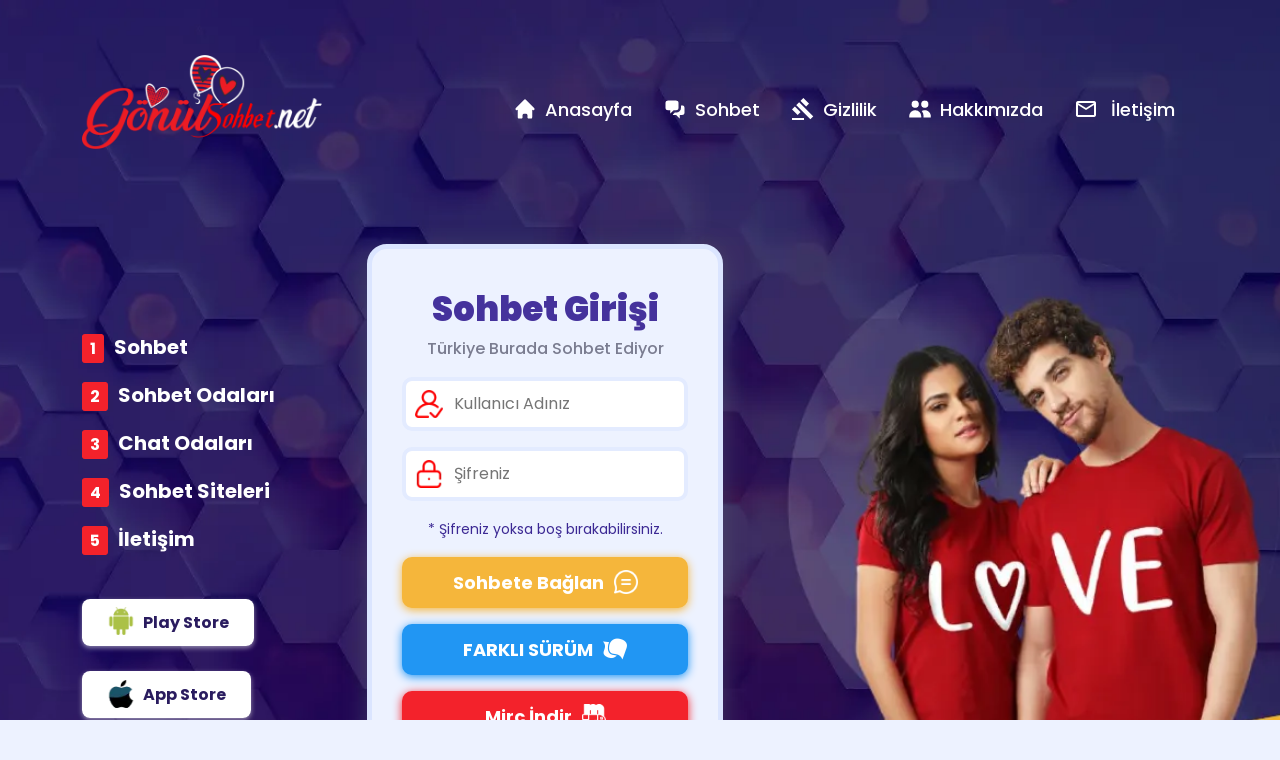

--- FILE ---
content_type: text/html; charset=UTF-8
request_url: https://www.gonulsohbet.net/?ip_check=107-189-31-227
body_size: 14805
content:
<!DOCTYPE html>
<html itemscope="itemscope" itemtype="https://schema.org/WebPage" dir="ltr" lang="tr"
	prefix="og: https://ogp.me/ns#" >
   <head><meta charset="UTF-8"><!-- Optimized with WP Meteor v2.3.10 - https://wordpress.org/plugins/wp-meteor/ --><script >var _wpmeteor={"rdelay":1000,"elementor-animations":true,"elementor-pp":true,"v":"2.3.10"};if(navigator.userAgent.match(/MSIE|Internet Explorer/i)||navigator.userAgent.match(/Trident\/7\..*?rv:11/i)){var href=document.location.href;if(!href.match(/[?&]wpmeteordisable/)){if(href.indexOf("?")==-1){if(href.indexOf("#")==-1){document.location.href=href+"?wpmeteordisable=1"}else{document.location.href=href.replace("#","?wpmeteordisable=1#")}}else{if(href.indexOf("#")==-1){document.location.href=href+"&wpmeteordisable=1"}else{document.location.href=href.replace("#","&wpmeteordisable=1#")}}}}</script><script >!function(t){var e={};function n(r){if(e[r])return e[r].exports;var o=e[r]={i:r,l:!1,exports:{}};return t[r].call(o.exports,o,o.exports,n),o.l=!0,o.exports}n.m=t,n.c=e,n.d=function(t,e,r){n.o(t,e)||Object.defineProperty(t,e,{enumerable:!0,get:r})},n.r=function(t){"undefined"!=typeof Symbol&&Symbol.toStringTag&&Object.defineProperty(t,Symbol.toStringTag,{value:"Module"}),Object.defineProperty(t,"__esModule",{value:!0})},n.t=function(t,e){if(1&e&&(t=n(t)),8&e)return t;if(4&e&&"object"==typeof t&&t&&t.__esModule)return t;var r=Object.create(null);if(n.r(r),Object.defineProperty(r,"default",{enumerable:!0,value:t}),2&e&&"string"!=typeof t)for(var o in t)n.d(r,o,function(e){return t[e]}.bind(null,o));return r},n.n=function(t){var e=t&&t.__esModule?function(){return t.default}:function(){return t};return n.d(e,"a",e),e},n.o=function(t,e){return Object.prototype.hasOwnProperty.call(t,e)},n.p="/",n(n.s=0)}([function(t,e,n){t.exports=n(1)},function(t,e,n){"use strict";n.r(e);var r=new(function(){function t(){this.l=[]}var e=t.prototype;return e.emit=function(t,e){void 0===e&&(e=null),this.l[t]&&this.l[t].forEach((function(t){return t(e)}))},e.on=function(t,e){var n;(n=this.l)[t]||(n[t]=[]),this.l[t].push(e)},e.off=function(t,e){this.l[t]=(this.l[t]||[]).filter((function(t){return t!==e}))},t}()),o=new Date,i=document,a=function(){function t(){this.known=[]}var e=t.prototype;return e.init=function(){var t,e=this,n=!1,o=function(t){if(!n&&t&&t.fn&&!t.__wpmeteor){var r=function(e){return i.addEventListener("DOMContentLoaded",(function(n){e.bind(i)(t,n)})),this};e.known.push([t,t.fn.ready,t.fn.init.prototype.ready]),t.fn.ready=r,t.fn.init.prototype.ready=r,t.__wpmeteor=!0}return t};window.jQuery&&(t=o(window.jQuery)),Object.defineProperty(window,"jQuery",{get:function(){return t},set:function(e){return t=o(e)}}),r.on("l",(function(){return n=!0}))},e.unmock=function(){this.known.forEach((function(t){var e=t[0],n=t[1],r=t[2];e.fn.ready=n,e.fn.init.prototype.ready=r}))},t}(),c={};!function(t,e){try{var n=Object.defineProperty({},e,{get:function(){c[e]=!0}});t.addEventListener(e,null,n),t.removeEventListener(e,null,n)}catch(t){}}(window,"passive");var u=c,f=window,d=document,s=["mouseover","keydown","touchmove","touchend","wheel"],l=["mouseover","mouseout","touchstart","touchmove","touchend","click"],p="data-wpmeteor-",v=function(){function t(){}return t.prototype.init=function(t){var e=!1,n=!1,o=function t(o){e||(e=!0,s.forEach((function(e){return d.body.removeEventListener(e,t,u)})),clearTimeout(n),location.href.match(/wpmeteornopreload/)||r.emit("pre"),r.emit("fi"))},i=function(t){var e=new MouseEvent("click",{view:t.view,bubbles:!0,cancelable:!0});return Object.defineProperty(e,"target",{writable:!1,value:t.target}),e};t<1e4&&r.on("i",(function(){e||(n=setTimeout(o,t))}));var a=[],c=function(t){t.target&&"dispatchEvent"in t.target&&("click"===t.type?(t.preventDefault(),t.stopPropagation(),a.push(i(t))):"touchmove"!==t.type&&a.push(t),t.target.setAttribute(p+t.type,!0))};r.on("l",(function(){var t;for(l.forEach((function(t){return f.removeEventListener(t,c)}));t=a.shift();){var e=t.target;e.getAttribute(p+"touchstart")&&e.getAttribute(p+"touchend")&&!e.getAttribute(p+"click")?(e.getAttribute(p+"touchmove")||(e.removeAttribute(p+"touchmove"),a.push(i(t))),e.removeAttribute(p+"touchstart"),e.removeAttribute(p+"touchend")):e.removeAttribute(p+t.type),e.dispatchEvent(t)}}));d.addEventListener("DOMContentLoaded",(function t(){s.forEach((function(t){return d.body.addEventListener(t,o,u)})),l.forEach((function(t){return f.addEventListener(t,c)})),d.removeEventListener("DOMContentLoaded",t)}))},t}(),m=document,h=m.createElement("span");h.setAttribute("id","elementor-device-mode"),h.setAttribute("class","elementor-screen-only");var y=window,b=document,g=b.documentElement,w=function(t){return t.getAttribute("class")||""},E=function(t,e){return t.setAttribute("class",e)},L=function(){window.addEventListener("load",(function(){var t=(m.body.appendChild(h),getComputedStyle(h,":after").content.replace(/"/g,"")),e=Math.max(g.clientWidth||0,y.innerWidth||0),n=Math.max(g.clientHeight||0,y.innerHeight||0),o=["_animation_"+t,"animation_"+t,"_animation","_animation","animation"];Array.from(b.querySelectorAll(".elementor-invisible")).forEach((function(t){var i=t.getBoundingClientRect();if(i.top+y.scrollY<=n&&i.left+y.scrollX<e)try{var a=JSON.parse(t.getAttribute("data-settings"));if(a.trigger_source)return;for(var c,u=a._animation_delay||a.animation_delay||0,f=0;f<o.length;f++)if(a[o[f]]){o[f],c=a[o[f]];break}if(c){var d=w(t),s="none"===c?d:d+" animated "+c,l=setTimeout((function(){E(t,s.replace(/\belementor\-invisible\b/,"")),o.forEach((function(t){return delete a[t]})),t.setAttribute("data-settings",JSON.stringify(a))}),u);r.on("fi",(function(){clearTimeout(l),E(t,w(t).replace(new RegExp("\b"+c+"\b"),""))}))}}catch(t){console.error(t)}}))}))},S=document,A="querySelectorAll",O="data-in-mega_smartmenus",_="DOMContentLoaded",j="readystatechange",P="message",k=console.error;!function(t,e,n,i,c,u,f,d,s){var l,p,m=t.constructor.name+"::",h=e.constructor.name+"::",y=function(e,n){n=n||t;for(var r=0;r<this.length;r++)e.call(n,this[r],r,this)};"NodeList"in t&&!NodeList.prototype.forEach&&(NodeList.prototype.forEach=y),"HTMLCollection"in t&&!HTMLCollection.prototype.forEach&&(HTMLCollection.prototype.forEach=y),_wpmeteor["elementor-animations"]&&L(),_wpmeteor["elementor-pp"]&&function(){var t=S.createElement("div");t.innerHTML='<span class="sub-arrow --wp-meteor"><i class="fa" aria-hidden="true"></i></span>';var e=t.firstChild;S.addEventListener("DOMContentLoaded",(function(){Array.from(S[A](".pp-advanced-menu ul")).forEach((function(t){if(!t.getAttribute(O)){(t.getAttribute("class")||"").match(/\bmega\-menu\b/)&&t[A]("ul").forEach((function(t){t.setAttribute(O,!0)}));var n=function(t){for(var e=[];t=t.previousElementSibling;)e.push(t);return e}(t),r=n.filter((function(t){return t})).filter((function(t){return"A"===t.tagName})).pop();if(r||(r=n.map((function(t){return Array.from(t[A]("a"))})).filter((function(t){return t})).flat().pop()),r){var o=e.cloneNode(!0);r.appendChild(o),new MutationObserver((function(t){t.forEach((function(t){t.addedNodes.forEach((function(t){if(1===t.nodeType&&"SPAN"===t.tagName)try{r.removeChild(o)}catch(t){}}))}))})).observe(r,{childList:!0})}}}))}))}();var b,g,w=[],E=[],x={},C=!1,T=!1,M=setTimeout;var N=e[n].bind(e),R=e[i].bind(e),H=t[n].bind(t),D=t[i].bind(t);"undefined"!=typeof EventTarget&&(b=EventTarget.prototype.addEventListener,g=EventTarget.prototype.removeEventListener,N=b.bind(e),R=g.bind(e),H=b.bind(t),D=g.bind(t));var z,q=e.createElement.bind(e),B=e.__proto__.__lookupGetter__("readyState").bind(e);Object.defineProperty(e,"readyState",{get:function(){return z||B()},set:function(t){return z=t}});var Q=function(t){return E.filter((function(e,n){var r=e[0],o=(e[1],e[2]);if(!(t.indexOf(r.type)<0)){o||(o=r.target);try{for(var i=o.constructor.name+"::"+r.type,a=0;a<x[i].length;a++){if(x[i][a])if(!W[i+"::"+n+"::"+a])return!0}}catch(t){}}})).length},W={},I=function(t){E.forEach((function(n,r){var o=n[0],i=n[1],a=n[2];if(!(t.indexOf(o.type)<0)){a||(a=o.target);try{var c=a.constructor.name+"::"+o.type;if((x[c]||[]).length)for(var u=0;u<x[c].length;u++){var f=x[c][u];if(f){var d=c+"::"+r+"::"+u;if(!W[d]){W[d]=!0,e.readyState=i;try{f.hasOwnProperty("prototype")&&f.prototype.constructor!==f?f(o):f.bind(a)(o)}catch(t){k(t,f)}}}}}catch(t){k(t)}}}))};N(_,(function(t){E.push([t,e.readyState,e])})),N(j,(function(t){E.push([t,e.readyState,e])})),H(_,(function(n){E.push([n,e.readyState,t])})),H(d,(function(n){E.push([n,e.readyState,t]),G||I([_,j,P,d])}));var J=function(n){E.push([n,e.readyState,t])};H(P,J),r.on("fi",(function(){T=!0,G=!0,e.readyState="loading",M(X)}));H(d,(function t(){C=!0,T&&!G&&(e.readyState="loading",M(X)),D(d,t)})),(new v).init(_wpmeteor.rdelay);var F=new a;F.init();var G=!1,X=function n(){var o=w.shift();if(o)if(o[c]("data-src"))o.hasAttribute("data-async")?(U(o),M(n)):U(o,n);else if("javascript/blocked"==o.type)U(o),M(n);else if(o.hasAttribute("data-wpmeteor-onload")){var i=o[c]("data-wpmeteor-onload");try{new Function(i).call(o)}catch(t){k(t)}M(n)}else M(n);else if(Q([_,j,P]))I([_,j,P]),M(n);else if(T&&C)if(Q([d,P]))I([d,P]),M(n);else{if(t.RocketLazyLoadScripts)try{RocketLazyLoadScripts.run()}catch(t){k(t)}e.readyState="complete",D(P,J),(x[m+"message"]||[]).forEach((function(t){H(P,t)})),F.unmock(),Z=N,$=R,nt=H,rt=D,G=!1,setTimeout((function(){return r.emit("l")}))}else G=!1},Y=function(t){for(var n=e.createElement("SCRIPT"),r=t.attributes,o=r.length-1;o>=0;o--)n.setAttribute(r[o].name,r[o].value);return n.bypass=!0,n.type=t.hasAttribute("data-wpmeteor-module")?"module":"text/javascript",(t.text||"").match(/^\s*class RocketLazyLoadScripts/)?n.text=t.text.replace(/^\s*class RocketLazyLoadScripts/,"window.RocketLazyLoadScripts=class").replace("RocketLazyLoadScripts.run();",""):n.text=t.text,n[f]("data-wpmeteor-after"),n},K=function(t,e){var n=t.parentNode;n&&n.replaceChild(e,t)},U=function(t,e){if(t[c]("data-src")){var r=Y(t),o=b?b.bind(r):r[n].bind(r);if(e){var i=function(){return M(e)};o(d,i),o(s,i)}r.src=t[c]("data-src"),r[f]("data-src"),K(t,r)}else"javascript/blocked"===t.type?K(t,Y(t)):onLoad&&onLoad()},V=function(t,e){var n=(x[t]||[]).indexOf(e);if(n>=0)return x[t][n]=void 0,!0},Z=function(t,e){if(e&&(t===_||t===j)){var n=h+t;return x[n]=x[n]||[],void x[n].push(e)}for(var r=arguments.length,o=new Array(r>2?r-2:0),i=2;i<r;i++)o[i-2]=arguments[i];return N.apply(void 0,[t,e].concat(o))},$=function(t,e){t===_&&V(h+t,e);return R(t,e)};Object.defineProperties(e,((l={})[n]={get:function(){return Z},set:function(){return Z}},l[i]={get:function(){return $},set:function(){return $}},l)),r.on("pre",(function(){return w.forEach((function(t){var n=t[c]("data-src");if(n){var r=q("link");r.rel="pre"+d,r.as="script",r.href=n,r.crossorigin=!0,e.head.appendChild(r)}}))})),N(_,(function(){e.querySelectorAll("script[data-wpmeteor-after]").forEach((function(t){return w.push(t)}));var t=["link"].map((function(t){return t+"[data-wpmeteor-onload]"})).join(",");e.querySelectorAll(t).forEach((function(t){return w.push(t)}))}));var tt=function(t){if(e.currentScript)try{var n=e.currentScript.parentElement,r=e.currentScript.nextSibling,i=document.createElement("div");i.innerHTML=t,Array.from(i.childNodes).forEach((function(t){"SCRIPT"===t.nodeName?n.insertBefore(Y(t),r):n.insertBefore(t,r)}))}catch(t){console.error(t)}else k((new Date-o)/1e3,"document.currentScript not set",t)},et=function(t){return tt(t+"\n")};Object.defineProperties(e,{write:{get:function(){return tt},set:function(t){return tt=t}},writeln:{get:function(){return et},set:function(t){return et=t}}});var nt=function(t,e){if(e&&(t===d||t===_||t===P)){var n=t===_?h+t:m+t;return x[n]=x[n]||[],void x[n].push(e)}for(var r=arguments.length,o=new Array(r>2?r-2:0),i=2;i<r;i++)o[i-2]=arguments[i];return H.apply(void 0,[t,e].concat(o))},rt=function(t,e){t===d&&V(t===_?h+t:m+t,e);return D(t,e)};Object.defineProperties(t,((p={})[n]={get:function(){return nt},set:function(){return nt}},p[i]={get:function(){return rt},set:function(){return rt}},p));var ot=function(t){var e;return{get:function(){return e},set:function(n){return e&&V(t,n),x[t]=x[t]||[],x[t].push(n),e=n}}},it=ot(m+d);Object.defineProperty(t,"onload",it),N(_,(function(){Object.defineProperty(e.body,"onload",it)})),Object.defineProperty(e,"onreadystatechange",ot(h+j)),Object.defineProperty(t,"onmessage",ot(m+P));var at=1,ct=function(){--at||r.emit("i")};H(d,(function t(){M((function(){e.querySelectorAll("img").forEach((function(t){if(!t.complete&&(t.currentSrc||t.src)&&"lazy"==!(t.loading||"").toLowerCase()||(r=t.getBoundingClientRect(),o=window.innerHeight||document.documentElement.clientHeight,i=window.innerWidth||document.documentElement.clientWidth,r.top>=-1*o*1&&r.left>=-1*i*1&&r.bottom<=2*o&&r.right<=2*i)){var e=new Image;e[n](d,ct),e[n](s,ct),e.src=t.currentSrc||t.src,at++}var r,o,i})),ct()})),D(d,t)}));var ut=Object.defineProperty;Object.defineProperty=function(n,r,o){return n===t&&["jQuery","onload"].indexOf(r)>=0||(n===e||n===e.body)&&["readyState","write"].indexOf(r)>=0?n:ut(n,r,o)},Object.defineProperties=function(t,e){for(var n in e)Object.defineProperty(t,n,e[n]);return t}}(window,document,"addEventListener","removeEventListener","getAttribute",0,"removeAttribute","load","error")}]);
</script>
	   <meta name="google-site-verification" content="IIll2wZmzt-CVmtSmCh2jzAKZvm54PyIeHH6kXMGdhk" />
      
      <meta name="viewport" content="width=device-width, initial-scale=1">
	  <meta name="theme-color" content="#f3952c">
      <meta name="msapplication-navbutton-color" content="#f3952c">
      <meta name="apple-mobile-web-app-status-bar-style" content="#f3952c">
      <link rel="icon" href="https://www.gonulsohbet.net/wp-content/themes/kuvars/images/favicon.webp" type="image/gif" sizes="16x16">
      
	  <link rel="profile" href="https://gmpg.org/xfn/11" />
      <link rel="alternate" type="application/rss+xml" title="RSS 2.0" href="https://www.gonulsohbet.net/feed" />
      <link rel="alternate" type="text/xml" title="RSS .92" href="https://www.gonulsohbet.net/feed/rss" />
      <link rel="alternate" type="application/atom+xml" title="Atom 0.3" href="https://www.gonulsohbet.net/feed/atom" />
      <link rel="pingback" href="https://www.gonulsohbet.net/xmlrpc.php" />
      <meta name="author" content="gonulsohbet">
	              <link rel="alternate" type="application/rss+xml" title="107.189.31.227 Comments" href="https://www.gonulsohbet.net/?feed=rss2&amp;p=678" />
                        
		<!-- All in One SEO 4.1.10 -->
		<title>107.189.31.227 - GonulSohbet.Net</title>
		<meta name="robots" content="max-image-preview:large" />
		<link rel="canonical" href="https://www.gonulsohbet.net/?ip_check=107-189-31-227" />
		<meta property="og:locale" content="tr_TR" />
		<meta property="og:site_name" content="GonulSohbet.Net - Gönül Sohbet Odaları Mobil Sohbet" />
		<meta property="og:type" content="article" />
		<meta property="og:title" content="107.189.31.227 - GonulSohbet.Net" />
		<meta property="og:url" content="https://www.gonulsohbet.net/?ip_check=107-189-31-227" />
		<meta property="article:published_time" content="2022-01-27T21:29:41+00:00" />
		<meta property="article:modified_time" content="2022-01-27T21:29:41+00:00" />
		<meta name="twitter:card" content="summary" />
		<meta name="twitter:title" content="107.189.31.227 - GonulSohbet.Net" />
		<script type="application/ld+json" class="aioseo-schema">
			{"@context":"https:\/\/schema.org","@graph":[{"@type":"WebSite","@id":"https:\/\/www.gonulsohbet.net\/#website","url":"https:\/\/www.gonulsohbet.net\/","name":"GonulSohbet.Net","description":"G\u00f6n\u00fcl Sohbet Odalar\u0131 Mobil Sohbet","inLanguage":"tr-TR","publisher":{"@id":"https:\/\/www.gonulsohbet.net\/#organization"}},{"@type":"Organization","@id":"https:\/\/www.gonulsohbet.net\/#organization","name":"GonulSohbet.Net","url":"https:\/\/www.gonulsohbet.net\/","logo":{"@type":"ImageObject","@id":"https:\/\/www.gonulsohbet.net\/#organizationLogo","url":"https:\/\/www.gonulsohbet.net\/wp-content\/uploads\/2021\/07\/logo.png","width":1024,"height":400},"image":{"@id":"https:\/\/www.gonulsohbet.net\/#organizationLogo"}},{"@type":"BreadcrumbList","@id":"https:\/\/www.gonulsohbet.net\/?ip_check=107-189-31-227#breadcrumblist","itemListElement":[{"@type":"ListItem","@id":"https:\/\/www.gonulsohbet.net\/#listItem","position":1,"item":{"@type":"WebPage","@id":"https:\/\/www.gonulsohbet.net\/","name":"Ev","description":"G\u00f6n\u00fcl sohbet odalar\u0131 sizlere Yeni arkada\u015flar edinmek ve ortak ilgi alanlar\u0131n\u0131z olan insanlarla tan\u0131\u015fmak i\u00e7in bir \u00fccretsiz \u00e7evrimi\u00e7i sohbet odalar\u0131 sunuyoruz.","url":"https:\/\/www.gonulsohbet.net\/"}}]},{"@type":"Person","@id":"https:\/\/www.gonulsohbet.net\/author\/admin#author","url":"https:\/\/www.gonulsohbet.net\/author\/admin","name":"Loi","image":{"@type":"ImageObject","@id":"https:\/\/www.gonulsohbet.net\/?ip_check=107-189-31-227#authorImage","url":"https:\/\/secure.gravatar.com\/avatar\/ed81e05c7c3dbf942bad90c14ab86ea7e0e1bbb3aeab0e1b8fa1dae464b0cb1e?s=96&d=mm&r=g","width":96,"height":96,"caption":"Loi"}},{"@type":"WebPage","@id":"https:\/\/www.gonulsohbet.net\/?ip_check=107-189-31-227#webpage","url":"https:\/\/www.gonulsohbet.net\/?ip_check=107-189-31-227","name":"107.189.31.227 - GonulSohbet.Net","inLanguage":"tr-TR","isPartOf":{"@id":"https:\/\/www.gonulsohbet.net\/#website"},"breadcrumb":{"@id":"https:\/\/www.gonulsohbet.net\/?ip_check=107-189-31-227#breadcrumblist"},"author":"https:\/\/www.gonulsohbet.net\/author\/admin#author","creator":"https:\/\/www.gonulsohbet.net\/author\/admin#author","datePublished":"2022-01-27T21:29:41+03:00","dateModified":"2022-01-27T21:29:41+03:00"}]}
		</script>
		<!-- All in One SEO -->

<link rel="alternate" title="oEmbed (JSON)" type="application/json+oembed" href="https://www.gonulsohbet.net/wp-json/oembed/1.0/embed?url=https%3A%2F%2Fwww.gonulsohbet.net%2F%3Fip_check%3D107-189-31-227" />
<link rel="alternate" title="oEmbed (XML)" type="text/xml+oembed" href="https://www.gonulsohbet.net/wp-json/oembed/1.0/embed?url=https%3A%2F%2Fwww.gonulsohbet.net%2F%3Fip_check%3D107-189-31-227&#038;format=xml" />
<style id='wp-img-auto-sizes-contain-inline-css' type='text/css'>
img:is([sizes=auto i],[sizes^="auto," i]){contain-intrinsic-size:3000px 1500px}
/*# sourceURL=wp-img-auto-sizes-contain-inline-css */
</style>
<link rel='stylesheet' id='CMA-css-css' href='https://www.gonulsohbet.net/wp-content/plugins/cm-answers/views/resources/app.css?ver=6.9' type='text/css' media='all' />
<style id='wp-emoji-styles-inline-css' type='text/css'>

	img.wp-smiley, img.emoji {
		display: inline !important;
		border: none !important;
		box-shadow: none !important;
		height: 1em !important;
		width: 1em !important;
		margin: 0 0.07em !important;
		vertical-align: -0.1em !important;
		background: none !important;
		padding: 0 !important;
	}
/*# sourceURL=wp-emoji-styles-inline-css */
</style>
<style id='wp-block-library-inline-css' type='text/css'>
:root{--wp-block-synced-color:#7a00df;--wp-block-synced-color--rgb:122,0,223;--wp-bound-block-color:var(--wp-block-synced-color);--wp-editor-canvas-background:#ddd;--wp-admin-theme-color:#007cba;--wp-admin-theme-color--rgb:0,124,186;--wp-admin-theme-color-darker-10:#006ba1;--wp-admin-theme-color-darker-10--rgb:0,107,160.5;--wp-admin-theme-color-darker-20:#005a87;--wp-admin-theme-color-darker-20--rgb:0,90,135;--wp-admin-border-width-focus:2px}@media (min-resolution:192dpi){:root{--wp-admin-border-width-focus:1.5px}}.wp-element-button{cursor:pointer}:root .has-very-light-gray-background-color{background-color:#eee}:root .has-very-dark-gray-background-color{background-color:#313131}:root .has-very-light-gray-color{color:#eee}:root .has-very-dark-gray-color{color:#313131}:root .has-vivid-green-cyan-to-vivid-cyan-blue-gradient-background{background:linear-gradient(135deg,#00d084,#0693e3)}:root .has-purple-crush-gradient-background{background:linear-gradient(135deg,#34e2e4,#4721fb 50%,#ab1dfe)}:root .has-hazy-dawn-gradient-background{background:linear-gradient(135deg,#faaca8,#dad0ec)}:root .has-subdued-olive-gradient-background{background:linear-gradient(135deg,#fafae1,#67a671)}:root .has-atomic-cream-gradient-background{background:linear-gradient(135deg,#fdd79a,#004a59)}:root .has-nightshade-gradient-background{background:linear-gradient(135deg,#330968,#31cdcf)}:root .has-midnight-gradient-background{background:linear-gradient(135deg,#020381,#2874fc)}:root{--wp--preset--font-size--normal:16px;--wp--preset--font-size--huge:42px}.has-regular-font-size{font-size:1em}.has-larger-font-size{font-size:2.625em}.has-normal-font-size{font-size:var(--wp--preset--font-size--normal)}.has-huge-font-size{font-size:var(--wp--preset--font-size--huge)}.has-text-align-center{text-align:center}.has-text-align-left{text-align:left}.has-text-align-right{text-align:right}.has-fit-text{white-space:nowrap!important}#end-resizable-editor-section{display:none}.aligncenter{clear:both}.items-justified-left{justify-content:flex-start}.items-justified-center{justify-content:center}.items-justified-right{justify-content:flex-end}.items-justified-space-between{justify-content:space-between}.screen-reader-text{border:0;clip-path:inset(50%);height:1px;margin:-1px;overflow:hidden;padding:0;position:absolute;width:1px;word-wrap:normal!important}.screen-reader-text:focus{background-color:#ddd;clip-path:none;color:#444;display:block;font-size:1em;height:auto;left:5px;line-height:normal;padding:15px 23px 14px;text-decoration:none;top:5px;width:auto;z-index:100000}html :where(.has-border-color){border-style:solid}html :where([style*=border-top-color]){border-top-style:solid}html :where([style*=border-right-color]){border-right-style:solid}html :where([style*=border-bottom-color]){border-bottom-style:solid}html :where([style*=border-left-color]){border-left-style:solid}html :where([style*=border-width]){border-style:solid}html :where([style*=border-top-width]){border-top-style:solid}html :where([style*=border-right-width]){border-right-style:solid}html :where([style*=border-bottom-width]){border-bottom-style:solid}html :where([style*=border-left-width]){border-left-style:solid}html :where(img[class*=wp-image-]){height:auto;max-width:100%}:where(figure){margin:0 0 1em}html :where(.is-position-sticky){--wp-admin--admin-bar--position-offset:var(--wp-admin--admin-bar--height,0px)}@media screen and (max-width:600px){html :where(.is-position-sticky){--wp-admin--admin-bar--position-offset:0px}}
/*wp_block_styles_on_demand_placeholder:697666be11ea4*/
/*# sourceURL=wp-block-library-inline-css */
</style>
<style id='classic-theme-styles-inline-css' type='text/css'>
/*! This file is auto-generated */
.wp-block-button__link{color:#fff;background-color:#32373c;border-radius:9999px;box-shadow:none;text-decoration:none;padding:calc(.667em + 2px) calc(1.333em + 2px);font-size:1.125em}.wp-block-file__button{background:#32373c;color:#fff;text-decoration:none}
/*# sourceURL=/wp-includes/css/classic-themes.min.css */
</style>
<link rel="https://api.w.org/" href="https://www.gonulsohbet.net/wp-json/" /><link rel="EditURI" type="application/rsd+xml" title="RSD" href="https://www.gonulsohbet.net/xmlrpc.php?rsd" />
<meta name="generator" content="WordPress 6.9" />
<link rel='shortlink' href='https://www.gonulsohbet.net/?p=678' />
      <link href="https://www.gonulsohbet.net/wp-content/themes/kuvars/css/bootstrap.min.css" rel="stylesheet">
      <link href="https://www.gonulsohbet.net/wp-content/themes/kuvars/style.css" rel="stylesheet">
	  	     </head>
   <body>
      <header class="header" itemscope itemtype="https://schema.org/WPHeader">
         <nav class="navbar navbar-expand-lg navbar-dark top-menu">
            <div class="container">
               <a class="navbar-brand" href="https://www.gonulsohbet.net" title="sohbet"><img src="https://www.gonulsohbet.net/wp-content/uploads/2022/01/logo-1.png" width="240" height="53" class="logo" alt="sohbet" title="sohbet"></a>	
               <button class="navbar-toggler" type="button" data-bs-toggle="collapse" data-bs-target="#top-menu" aria-controls="top-menu" aria-expanded="false" aria-label="Üst Menü">
               <span class="navbar-toggler-icon"></span>
               </button>
               <div class="collapse navbar-collapse menu-top" id="top-menu">
			   <ul id="menu-anamenu" class="navbar-nav ms-auto"><li itemscope="itemscope" itemtype="https://www.schema.org/SiteNavigationElement" class="menu-item menu-item-type-custom menu-item-object-custom menu-item-home menu-item-489 nav-item"><a title="    Anasayfa" href="https://www.gonulsohbet.net/" class="nav-link active" itemprop="url"><span itemprop="name"><svg xmlns="http://www.w3.org/2000/svg" class="menu-icon" viewBox="0 0 20 20" fill="currentColor">   <path d="M10.707 2.293a1 1 0 00-1.414 0l-7 7a1 1 0 001.414 1.414L4 10.414V17a1 1 0 001 1h2a1 1 0 001-1v-2a1 1 0 011-1h2a1 1 0 011 1v2a1 1 0 001 1h2a1 1 0 001-1v-6.586l.293.293a1 1 0 001.414-1.414l-7-7z"></path> </svg>Anasayfa</span></a></li>
<li itemscope="itemscope" itemtype="https://www.schema.org/SiteNavigationElement" class="menu-item menu-item-type-custom menu-item-object-custom menu-item-101 nav-item"><a title="       Sohbet" href="https://www.gonulsohbet.net/sohbet" class="nav-link active" itemprop="url"><span itemprop="name"><svg xmlns="http://www.w3.org/2000/svg" class="menu-icon" viewBox="0 0 20 20" fill="currentColor">   <path d="M2 5a2 2 0 012-2h7a2 2 0 012 2v4a2 2 0 01-2 2H9l-3 3v-3H4a2 2 0 01-2-2V5z"></path>   <path d="M15 7v2a4 4 0 01-4 4H9.828l-1.766 1.767c.28.149.599.233.938.233h2l3 3v-3h2a2 2 0 002-2V9a2 2 0 00-2-2h-1z"></path> </svg>Sohbet</span></a></li>
<li itemscope="itemscope" itemtype="https://www.schema.org/SiteNavigationElement" class="menu-item menu-item-type-post_type menu-item-object-page menu-item-357 nav-item"><a title="Gizlilik" href="https://www.gonulsohbet.net/gizlilik" class="nav-link active" itemprop="url"><span itemprop="name"><svg xmlns="http://www.w3.org/2000/svg" class="menu-icon" enable-background="new 0 0 24 24" height="24px" viewBox="0 0 24 24" width="24px" fill="#FFFFFF"><g><rect fill="none" height="24" width="24" x="0"/></g><g><g><rect height="20" transform="matrix(0.7075 -0.7067 0.7067 0.7075 -5.6854 13.7194)" width="4" x="11.73" y="3.73"/><rect height="8" transform="matrix(0.707 -0.7072 0.7072 0.707 0.3157 11.246)" width="4" x="11.73" y="1.24"/><rect height="8" transform="matrix(0.7071 -0.7071 0.7071 0.7071 -8.1722 7.7256)" width="4" x="3.24" y="9.73"/><rect height="2" width="12" x="1" y="21"/></g></g></svg>Gizlilik</span></a></li>
<li itemscope="itemscope" itemtype="https://www.schema.org/SiteNavigationElement" class="menu-item menu-item-type-post_type menu-item-object-page menu-item-362 nav-item"><a title="    Hakkımızda" href="https://www.gonulsohbet.net/hakkimizda" class="nav-link active" itemprop="url"><span itemprop="name"><svg xmlns="http://www.w3.org/2000/svg" class="menu-icon" viewBox="0 0 20 20" fill="currentColor">   <path d="M9 6a3 3 0 11-6 0 3 3 0 016 0zM17 6a3 3 0 11-6 0 3 3 0 016 0zM12.93 17c.046-.327.07-.66.07-1a6.97 6.97 0 00-1.5-4.33A5 5 0 0119 16v1h-6.07zM6 11a5 5 0 015 5v1H1v-1a5 5 0 015-5z"></path> </svg>Hakkımızda</span></a></li>
<li itemscope="itemscope" itemtype="https://www.schema.org/SiteNavigationElement" class="menu-item menu-item-type-post_type menu-item-object-page menu-item-364 nav-item"><a title=" İletişim" href="https://www.gonulsohbet.net/iletisim" class="nav-link active" itemprop="url"><span itemprop="name"><svg xmlns="http://www.w3.org/2000/svg" class="menu-icon" height="24px" viewBox="0 0 24 24" width="24px" fill="#FFFFFF"><path d="M0 0h24v24H0z" fill="none"/><path d="M20 4H4c-1.1 0-1.99.9-1.99 2L2 18c0 1.1.9 2 2 2h16c1.1 0 2-.9 2-2V6c0-1.1-.9-2-2-2zm0 14H4V8l8 5 8-5v10zm-8-7L4 6h16l-8 5z"/></svg> İletişim</span></a></li>
</ul>               </div>
            </div>
         </nav>
         <div class="container content-box">
            <div class="row">
               <div class="col-lg-3 d-lg-block d-none text-white align-items-center align-self-center">
			   <nav itemscope="itemscope" itemtype="https://schema.org/SiteNavigationElement">
				<div class="menu-sol-menulogo-alti-container"><ul id="menu-sol-menulogo-alti" class="menu"><li id="menu-item-493" class="menu-item menu-item-type-post_type menu-item-object-page menu-item-493"><a href="https://www.gonulsohbet.net/sohbet" itemprop="url">Sohbet</a></li>
<li id="menu-item-490" class="menu-item menu-item-type-taxonomy menu-item-object-category menu-item-490"><a href="https://www.gonulsohbet.net/category/sohbet-odalari" itemprop="url">Sohbet Odaları</a></li>
<li id="menu-item-491" class="menu-item menu-item-type-taxonomy menu-item-object-category menu-item-491"><a href="https://www.gonulsohbet.net/category/chat-odalari" itemprop="url">Chat Odaları</a></li>
<li id="menu-item-492" class="menu-item menu-item-type-taxonomy menu-item-object-category menu-item-492"><a href="https://www.gonulsohbet.net/category/sohbet-siteleri" itemprop="url">Sohbet Siteleri</a></li>
<li id="menu-item-494" class="menu-item menu-item-type-post_type menu-item-object-page menu-item-494"><a href="https://www.gonulsohbet.net/iletisim" itemprop="url">İletişim</a></li>
</ul></div>			   </nav>
                  <div class="pt-5">
                     <a href="https://www.gonulsohbet.net/mobil" class="playstore"><img src="https://www.gonulsohbet.net/wp-content/themes/kuvars/images/android.webp" alt="play store" height="28" width="28" class="storeicon">Play Store</a>
                  </div>
                  <div class="pt-5">
                     <a href="https://www.gonulsohbet.net/mobil" class="playstore"><img src="https://www.gonulsohbet.net/wp-content/themes/kuvars/images/apple.webp" alt="app store" height="28" width="28" class="storeicon">App Store</a>
                  </div>
               </div>
               <div class="col-lg-4 text-white align-items-center align-self-center text-center">
                  <div class="chat-box">
                     <h4 class="chat-title">Sohbet Girişi</h4>
                     <p class="chat-desc">Türkiye Burada Sohbet Ediyor</p>
                     <form method="get" action="https://www.gonulsohbet.net/sohbet">
                        <div class="my-3">
                           <div class="input-group d-flex chat-lg">
                              <span>
                              <img src="https://www.gonulsohbet.net/wp-content/themes/kuvars/images/user.webp" alt="kullanıcı" width="28" height="28" class="chat-img">
                              </span>
                              <input type="text" name="nick" class="chat-pn" placeholder="Kullanıcı Adınız">
                           </div>
                        </div>
                        <div class="my-3">
                           <div class="input-group d-flex chat-lg">
                              <span>
                              <img src="https://www.gonulsohbet.net/wp-content/themes/kuvars/images/padlock.webp" alt="şifre" width="28" height="28" class="chat-img">
                              </span>
                              <input type="password" name="sifre" class="chat-pn" placeholder="Şifreniz">
                           </div>
                        </div>
                        <div class="my-3">
                           <small class="password">* Şifreniz yoksa boş bırakabilirsiniz.</small>
                        </div>
                        <button type="submit" class="chat-button">Sohbete Bağlan<img src="https://www.gonulsohbet.net/wp-content/themes/kuvars/images/chat.webp" alt="mirc indir" width="24" height="24" class="chat-login"></button>	
                        <a href="/mobil" target="_blank" class="chat-button d-block mt-3" style="background:#2196f3; box-shadow:0 2px 10px #2196f3;">FARKLI SÜRÜM<img src="https://www.gonulsohbet.net/wp-content/themes/kuvars/images/home.webp" alt="chat" width="24" height="24" class="chat-login"></a>
						<a href="https://www.gonulsohbet.net/mirc.rar" class="mirc-button d-lg-block d-none mt-3">Mirc İndir<img src="https://www.gonulsohbet.net/wp-content/themes/kuvars/images/mirc.webp" alt="mirc indir" width="24" height="24" class="chat-login"></a>
						<div class="d-lg-none d-block mt-4">
						    <a href="https://www.gonulsohbet.net/mobil" class="playstore"><img src="https://www.gonulsohbet.net/wp-content/themes/kuvars/images/android.webp" alt="play store" height="28" width="28" class="storeicon"></a>
							<a href="https://www.gonulsohbet.net/mobil" class="playstore"><img src="https://www.gonulsohbet.net/wp-content/themes/kuvars/images/apple.webp" alt="app store" height="28" width="28" class="storeicon"></a>
						</div>			 
                     </form>
                  </div>
               </div>
            </div>
         </div>
      </header>
	  <div class="container categories">
   <div class="row">
            <div class="col-lg-4 cat-two">
         <div class="sidebar-border">
            <div class="cat-pop">
               <h4 class="text-center categoryes">Kategoriler</h4>
				               <ul class="category pt-1">
			   				  					                  <li>
                     <a href="https://www.gonulsohbet.net/category/ankara-sohbet" title="Ankara Sohbet">
                        <svg xmlns="http://www.w3.org/2000/svg" class="cat-popico" viewBox="0 0 20 20" fill="currentColor">
                           <path fill-rule="evenodd" d="M10 18a8 8 0 100-16 8 8 0 000 16zm3.707-8.707l-3-3a1 1 0 00-1.414 1.414L10.586 9H7a1 1 0 100 2h3.586l-1.293 1.293a1 1 0 101.414 1.414l3-3a1 1 0 000-1.414z" clip-rule="evenodd" />
                        </svg>
                        Ankara Sohbet                       
                     </a>
                  </li>
				                    <li>
                     <a href="https://www.gonulsohbet.net/category/avrupa-sohbet" title="Avrupa Sohbet">
                        <svg xmlns="http://www.w3.org/2000/svg" class="cat-popico" viewBox="0 0 20 20" fill="currentColor">
                           <path fill-rule="evenodd" d="M10 18a8 8 0 100-16 8 8 0 000 16zm3.707-8.707l-3-3a1 1 0 00-1.414 1.414L10.586 9H7a1 1 0 100 2h3.586l-1.293 1.293a1 1 0 101.414 1.414l3-3a1 1 0 000-1.414z" clip-rule="evenodd" />
                        </svg>
                        Avrupa Sohbet                       
                     </a>
                  </li>
				                    <li>
                     <a href="https://www.gonulsohbet.net/category/bedava-sohbet" title="Bedava Sohbet">
                        <svg xmlns="http://www.w3.org/2000/svg" class="cat-popico" viewBox="0 0 20 20" fill="currentColor">
                           <path fill-rule="evenodd" d="M10 18a8 8 0 100-16 8 8 0 000 16zm3.707-8.707l-3-3a1 1 0 00-1.414 1.414L10.586 9H7a1 1 0 100 2h3.586l-1.293 1.293a1 1 0 101.414 1.414l3-3a1 1 0 000-1.414z" clip-rule="evenodd" />
                        </svg>
                        Bedava Sohbet                       
                     </a>
                  </li>
				                    <li>
                     <a href="https://www.gonulsohbet.net/category/bursa-sohbet" title="Bursa Sohbet">
                        <svg xmlns="http://www.w3.org/2000/svg" class="cat-popico" viewBox="0 0 20 20" fill="currentColor">
                           <path fill-rule="evenodd" d="M10 18a8 8 0 100-16 8 8 0 000 16zm3.707-8.707l-3-3a1 1 0 00-1.414 1.414L10.586 9H7a1 1 0 100 2h3.586l-1.293 1.293a1 1 0 101.414 1.414l3-3a1 1 0 000-1.414z" clip-rule="evenodd" />
                        </svg>
                        Bursa Sohbet                       
                     </a>
                  </li>
				                    <li>
                     <a href="https://www.gonulsohbet.net/category/cevrimici-sohbet" title="Çevrimiçi Sohbet">
                        <svg xmlns="http://www.w3.org/2000/svg" class="cat-popico" viewBox="0 0 20 20" fill="currentColor">
                           <path fill-rule="evenodd" d="M10 18a8 8 0 100-16 8 8 0 000 16zm3.707-8.707l-3-3a1 1 0 00-1.414 1.414L10.586 9H7a1 1 0 100 2h3.586l-1.293 1.293a1 1 0 101.414 1.414l3-3a1 1 0 000-1.414z" clip-rule="evenodd" />
                        </svg>
                        Çevrimiçi Sohbet                       
                     </a>
                  </li>
				                    <li>
                     <a href="https://www.gonulsohbet.net/category/chat-odalari" title="Chat Odaları">
                        <svg xmlns="http://www.w3.org/2000/svg" class="cat-popico" viewBox="0 0 20 20" fill="currentColor">
                           <path fill-rule="evenodd" d="M10 18a8 8 0 100-16 8 8 0 000 16zm3.707-8.707l-3-3a1 1 0 00-1.414 1.414L10.586 9H7a1 1 0 100 2h3.586l-1.293 1.293a1 1 0 101.414 1.414l3-3a1 1 0 000-1.414z" clip-rule="evenodd" />
                        </svg>
                        Chat Odaları                       
                     </a>
                  </li>
				                    <li>
                     <a href="https://www.gonulsohbet.net/category/chat-siteleri" title="Chat Siteleri">
                        <svg xmlns="http://www.w3.org/2000/svg" class="cat-popico" viewBox="0 0 20 20" fill="currentColor">
                           <path fill-rule="evenodd" d="M10 18a8 8 0 100-16 8 8 0 000 16zm3.707-8.707l-3-3a1 1 0 00-1.414 1.414L10.586 9H7a1 1 0 100 2h3.586l-1.293 1.293a1 1 0 101.414 1.414l3-3a1 1 0 000-1.414z" clip-rule="evenodd" />
                        </svg>
                        Chat Siteleri                       
                     </a>
                  </li>
				                    <li>
                     <a href="https://www.gonulsohbet.net/category/dini-sohbet" title="Dini Sohbet">
                        <svg xmlns="http://www.w3.org/2000/svg" class="cat-popico" viewBox="0 0 20 20" fill="currentColor">
                           <path fill-rule="evenodd" d="M10 18a8 8 0 100-16 8 8 0 000 16zm3.707-8.707l-3-3a1 1 0 00-1.414 1.414L10.586 9H7a1 1 0 100 2h3.586l-1.293 1.293a1 1 0 101.414 1.414l3-3a1 1 0 000-1.414z" clip-rule="evenodd" />
                        </svg>
                        Dini Sohbet                       
                     </a>
                  </li>
				                    <li>
                     <a href="https://www.gonulsohbet.net/category/genel" title="Genel">
                        <svg xmlns="http://www.w3.org/2000/svg" class="cat-popico" viewBox="0 0 20 20" fill="currentColor">
                           <path fill-rule="evenodd" d="M10 18a8 8 0 100-16 8 8 0 000 16zm3.707-8.707l-3-3a1 1 0 00-1.414 1.414L10.586 9H7a1 1 0 100 2h3.586l-1.293 1.293a1 1 0 101.414 1.414l3-3a1 1 0 000-1.414z" clip-rule="evenodd" />
                        </svg>
                        Genel                       
                     </a>
                  </li>
				                    <li>
                     <a href="https://www.gonulsohbet.net/category/global-sohbet" title="Global Sohbet">
                        <svg xmlns="http://www.w3.org/2000/svg" class="cat-popico" viewBox="0 0 20 20" fill="currentColor">
                           <path fill-rule="evenodd" d="M10 18a8 8 0 100-16 8 8 0 000 16zm3.707-8.707l-3-3a1 1 0 00-1.414 1.414L10.586 9H7a1 1 0 100 2h3.586l-1.293 1.293a1 1 0 101.414 1.414l3-3a1 1 0 000-1.414z" clip-rule="evenodd" />
                        </svg>
                        Global Sohbet                       
                     </a>
                  </li>
				                    <li>
                     <a href="https://www.gonulsohbet.net/category/guvenli-sohbet" title="Güvenli Sohbet">
                        <svg xmlns="http://www.w3.org/2000/svg" class="cat-popico" viewBox="0 0 20 20" fill="currentColor">
                           <path fill-rule="evenodd" d="M10 18a8 8 0 100-16 8 8 0 000 16zm3.707-8.707l-3-3a1 1 0 00-1.414 1.414L10.586 9H7a1 1 0 100 2h3.586l-1.293 1.293a1 1 0 101.414 1.414l3-3a1 1 0 000-1.414z" clip-rule="evenodd" />
                        </svg>
                        Güvenli Sohbet                       
                     </a>
                  </li>
				                    <li>
                     <a href="https://www.gonulsohbet.net/category/hollanda-sohbet" title="Hollanda Sohbet">
                        <svg xmlns="http://www.w3.org/2000/svg" class="cat-popico" viewBox="0 0 20 20" fill="currentColor">
                           <path fill-rule="evenodd" d="M10 18a8 8 0 100-16 8 8 0 000 16zm3.707-8.707l-3-3a1 1 0 00-1.414 1.414L10.586 9H7a1 1 0 100 2h3.586l-1.293 1.293a1 1 0 101.414 1.414l3-3a1 1 0 000-1.414z" clip-rule="evenodd" />
                        </svg>
                        Hollanda Sohbet                       
                     </a>
                  </li>
				                    <li>
                     <a href="https://www.gonulsohbet.net/category/islami-sohbet" title="İslami Sohbet">
                        <svg xmlns="http://www.w3.org/2000/svg" class="cat-popico" viewBox="0 0 20 20" fill="currentColor">
                           <path fill-rule="evenodd" d="M10 18a8 8 0 100-16 8 8 0 000 16zm3.707-8.707l-3-3a1 1 0 00-1.414 1.414L10.586 9H7a1 1 0 100 2h3.586l-1.293 1.293a1 1 0 101.414 1.414l3-3a1 1 0 000-1.414z" clip-rule="evenodd" />
                        </svg>
                        İslami Sohbet                       
                     </a>
                  </li>
				                    <li>
                     <a href="https://www.gonulsohbet.net/category/istanbul-sohbet" title="İstanbul Sohbet">
                        <svg xmlns="http://www.w3.org/2000/svg" class="cat-popico" viewBox="0 0 20 20" fill="currentColor">
                           <path fill-rule="evenodd" d="M10 18a8 8 0 100-16 8 8 0 000 16zm3.707-8.707l-3-3a1 1 0 00-1.414 1.414L10.586 9H7a1 1 0 100 2h3.586l-1.293 1.293a1 1 0 101.414 1.414l3-3a1 1 0 000-1.414z" clip-rule="evenodd" />
                        </svg>
                        İstanbul Sohbet                       
                     </a>
                  </li>
				                    <li>
                     <a href="https://www.gonulsohbet.net/category/izmir-sohbet" title="İzmir Sohbet">
                        <svg xmlns="http://www.w3.org/2000/svg" class="cat-popico" viewBox="0 0 20 20" fill="currentColor">
                           <path fill-rule="evenodd" d="M10 18a8 8 0 100-16 8 8 0 000 16zm3.707-8.707l-3-3a1 1 0 00-1.414 1.414L10.586 9H7a1 1 0 100 2h3.586l-1.293 1.293a1 1 0 101.414 1.414l3-3a1 1 0 000-1.414z" clip-rule="evenodd" />
                        </svg>
                        İzmir Sohbet                       
                     </a>
                  </li>
				                    <li>
                     <a href="https://www.gonulsohbet.net/category/kaliteli-sohbet" title="Kaliteli Sohbet">
                        <svg xmlns="http://www.w3.org/2000/svg" class="cat-popico" viewBox="0 0 20 20" fill="currentColor">
                           <path fill-rule="evenodd" d="M10 18a8 8 0 100-16 8 8 0 000 16zm3.707-8.707l-3-3a1 1 0 00-1.414 1.414L10.586 9H7a1 1 0 100 2h3.586l-1.293 1.293a1 1 0 101.414 1.414l3-3a1 1 0 000-1.414z" clip-rule="evenodd" />
                        </svg>
                        Kaliteli Sohbet                       
                     </a>
                  </li>
				                    <li>
                     <a href="https://www.gonulsohbet.net/category/kizlarla-sohbet" title="Kızlarla Sohbet">
                        <svg xmlns="http://www.w3.org/2000/svg" class="cat-popico" viewBox="0 0 20 20" fill="currentColor">
                           <path fill-rule="evenodd" d="M10 18a8 8 0 100-16 8 8 0 000 16zm3.707-8.707l-3-3a1 1 0 00-1.414 1.414L10.586 9H7a1 1 0 100 2h3.586l-1.293 1.293a1 1 0 101.414 1.414l3-3a1 1 0 000-1.414z" clip-rule="evenodd" />
                        </svg>
                        Kızlarla Sohbet                       
                     </a>
                  </li>
				                    <li>
                     <a href="https://www.gonulsohbet.net/category/kocaeli-sohbet" title="Kocaeli Sohbet">
                        <svg xmlns="http://www.w3.org/2000/svg" class="cat-popico" viewBox="0 0 20 20" fill="currentColor">
                           <path fill-rule="evenodd" d="M10 18a8 8 0 100-16 8 8 0 000 16zm3.707-8.707l-3-3a1 1 0 00-1.414 1.414L10.586 9H7a1 1 0 100 2h3.586l-1.293 1.293a1 1 0 101.414 1.414l3-3a1 1 0 000-1.414z" clip-rule="evenodd" />
                        </svg>
                        Kocaeli Sohbet                       
                     </a>
                  </li>
				                    <li>
                     <a href="https://www.gonulsohbet.net/category/mobil-sohbet" title="Mobil Sohbet">
                        <svg xmlns="http://www.w3.org/2000/svg" class="cat-popico" viewBox="0 0 20 20" fill="currentColor">
                           <path fill-rule="evenodd" d="M10 18a8 8 0 100-16 8 8 0 000 16zm3.707-8.707l-3-3a1 1 0 00-1.414 1.414L10.586 9H7a1 1 0 100 2h3.586l-1.293 1.293a1 1 0 101.414 1.414l3-3a1 1 0 000-1.414z" clip-rule="evenodd" />
                        </svg>
                        Mobil Sohbet                       
                     </a>
                  </li>
				                    <li>
                     <a href="https://www.gonulsohbet.net/category/resimli-sohbet" title="Resimli Sohbet">
                        <svg xmlns="http://www.w3.org/2000/svg" class="cat-popico" viewBox="0 0 20 20" fill="currentColor">
                           <path fill-rule="evenodd" d="M10 18a8 8 0 100-16 8 8 0 000 16zm3.707-8.707l-3-3a1 1 0 00-1.414 1.414L10.586 9H7a1 1 0 100 2h3.586l-1.293 1.293a1 1 0 101.414 1.414l3-3a1 1 0 000-1.414z" clip-rule="evenodd" />
                        </svg>
                        Resimli Sohbet                       
                     </a>
                  </li>
				                    <li>
                     <a href="https://www.gonulsohbet.net/category/seviyeli-sohbet" title="Seviyeli Sohbet">
                        <svg xmlns="http://www.w3.org/2000/svg" class="cat-popico" viewBox="0 0 20 20" fill="currentColor">
                           <path fill-rule="evenodd" d="M10 18a8 8 0 100-16 8 8 0 000 16zm3.707-8.707l-3-3a1 1 0 00-1.414 1.414L10.586 9H7a1 1 0 100 2h3.586l-1.293 1.293a1 1 0 101.414 1.414l3-3a1 1 0 000-1.414z" clip-rule="evenodd" />
                        </svg>
                        Seviyeli Sohbet                       
                     </a>
                  </li>
				                    <li>
                     <a href="https://www.gonulsohbet.net/category/sohbet-odalari" title="Sohbet Odaları">
                        <svg xmlns="http://www.w3.org/2000/svg" class="cat-popico" viewBox="0 0 20 20" fill="currentColor">
                           <path fill-rule="evenodd" d="M10 18a8 8 0 100-16 8 8 0 000 16zm3.707-8.707l-3-3a1 1 0 00-1.414 1.414L10.586 9H7a1 1 0 100 2h3.586l-1.293 1.293a1 1 0 101.414 1.414l3-3a1 1 0 000-1.414z" clip-rule="evenodd" />
                        </svg>
                        Sohbet Odaları                       
                     </a>
                  </li>
				                    <li>
                     <a href="https://www.gonulsohbet.net/category/sohbet-siteleri" title="Sohbet Siteleri">
                        <svg xmlns="http://www.w3.org/2000/svg" class="cat-popico" viewBox="0 0 20 20" fill="currentColor">
                           <path fill-rule="evenodd" d="M10 18a8 8 0 100-16 8 8 0 000 16zm3.707-8.707l-3-3a1 1 0 00-1.414 1.414L10.586 9H7a1 1 0 100 2h3.586l-1.293 1.293a1 1 0 101.414 1.414l3-3a1 1 0 000-1.414z" clip-rule="evenodd" />
                        </svg>
                        Sohbet Siteleri                       
                     </a>
                  </li>
				                    <li>
                     <a href="https://www.gonulsohbet.net/category/ucretsiz-sohbet" title="Ücretsiz Sohbet">
                        <svg xmlns="http://www.w3.org/2000/svg" class="cat-popico" viewBox="0 0 20 20" fill="currentColor">
                           <path fill-rule="evenodd" d="M10 18a8 8 0 100-16 8 8 0 000 16zm3.707-8.707l-3-3a1 1 0 00-1.414 1.414L10.586 9H7a1 1 0 100 2h3.586l-1.293 1.293a1 1 0 101.414 1.414l3-3a1 1 0 000-1.414z" clip-rule="evenodd" />
                        </svg>
                        Ücretsiz Sohbet                       
                     </a>
                  </li>
				                 </ul>
            </div>
         </div>
         <div class="pop-top">
            <div class="cat-pop">
               <h4 class="text-center populares">Popüler Yazılar</h4>
				               <ul class="category pt-1">
			                        <li>
                      <a href="https://www.gonulsohbet.net/cevrimici-sohbet-odalari.html" title="Çevrimiçi Sohbet Odaları">
                        <svg xmlns="http://www.w3.org/2000/svg" class="cat-popico" viewBox="0 0 20 20" fill="currentColor">
                           <path fill-rule="evenodd" d="M12.395 2.553a1 1 0 00-1.45-.385c-.345.23-.614.558-.822.88-.214.33-.403.713-.57 1.116-.334.804-.614 1.768-.84 2.734a31.365 31.365 0 00-.613 3.58 2.64 2.64 0 01-.945-1.067c-.328-.68-.398-1.534-.398-2.654A1 1 0 005.05 6.05 6.981 6.981 0 003 11a7 7 0 1011.95-4.95c-.592-.591-.98-.985-1.348-1.467-.363-.476-.724-1.063-1.207-2.03zM12.12 15.12A3 3 0 017 13s.879.5 2.5.5c0-1 .5-4 1.25-4.5.5 1 .786 1.293 1.371 1.879A2.99 2.99 0 0113 13a2.99 2.99 0 01-.879 2.121z" clip-rule="evenodd" />
                        </svg>
                        Çevrimiçi Sohbet Odaları                        
                     </a>
                  </li>
				                    <li>
                      <a href="https://www.gonulsohbet.net/yeni-acilan-sohbet-siteleri.html" title="Yeni Açılan Sohbet Siteleri">
                        <svg xmlns="http://www.w3.org/2000/svg" class="cat-popico" viewBox="0 0 20 20" fill="currentColor">
                           <path fill-rule="evenodd" d="M12.395 2.553a1 1 0 00-1.45-.385c-.345.23-.614.558-.822.88-.214.33-.403.713-.57 1.116-.334.804-.614 1.768-.84 2.734a31.365 31.365 0 00-.613 3.58 2.64 2.64 0 01-.945-1.067c-.328-.68-.398-1.534-.398-2.654A1 1 0 005.05 6.05 6.981 6.981 0 003 11a7 7 0 1011.95-4.95c-.592-.591-.98-.985-1.348-1.467-.363-.476-.724-1.063-1.207-2.03zM12.12 15.12A3 3 0 017 13s.879.5 2.5.5c0-1 .5-4 1.25-4.5.5 1 .786 1.293 1.371 1.879A2.99 2.99 0 0113 13a2.99 2.99 0 01-.879 2.121z" clip-rule="evenodd" />
                        </svg>
                        Yeni Açılan Sohbet Siteleri                        
                     </a>
                  </li>
				                    <li>
                      <a href="https://www.gonulsohbet.net/seviyesiz-sohbet.html" title="Seviyesiz Sohbet">
                        <svg xmlns="http://www.w3.org/2000/svg" class="cat-popico" viewBox="0 0 20 20" fill="currentColor">
                           <path fill-rule="evenodd" d="M12.395 2.553a1 1 0 00-1.45-.385c-.345.23-.614.558-.822.88-.214.33-.403.713-.57 1.116-.334.804-.614 1.768-.84 2.734a31.365 31.365 0 00-.613 3.58 2.64 2.64 0 01-.945-1.067c-.328-.68-.398-1.534-.398-2.654A1 1 0 005.05 6.05 6.981 6.981 0 003 11a7 7 0 1011.95-4.95c-.592-.591-.98-.985-1.348-1.467-.363-.476-.724-1.063-1.207-2.03zM12.12 15.12A3 3 0 017 13s.879.5 2.5.5c0-1 .5-4 1.25-4.5.5 1 .786 1.293 1.371 1.879A2.99 2.99 0 0113 13a2.99 2.99 0 01-.879 2.121z" clip-rule="evenodd" />
                        </svg>
                        Seviyesiz Sohbet                        
                     </a>
                  </li>
				                    <li>
                      <a href="https://www.gonulsohbet.net/turk-sohbet-uygulamalari.html" title="Türk Sohbet Uygulamaları">
                        <svg xmlns="http://www.w3.org/2000/svg" class="cat-popico" viewBox="0 0 20 20" fill="currentColor">
                           <path fill-rule="evenodd" d="M12.395 2.553a1 1 0 00-1.45-.385c-.345.23-.614.558-.822.88-.214.33-.403.713-.57 1.116-.334.804-.614 1.768-.84 2.734a31.365 31.365 0 00-.613 3.58 2.64 2.64 0 01-.945-1.067c-.328-.68-.398-1.534-.398-2.654A1 1 0 005.05 6.05 6.981 6.981 0 003 11a7 7 0 1011.95-4.95c-.592-.591-.98-.985-1.348-1.467-.363-.476-.724-1.063-1.207-2.03zM12.12 15.12A3 3 0 017 13s.879.5 2.5.5c0-1 .5-4 1.25-4.5.5 1 .786 1.293 1.371 1.879A2.99 2.99 0 0113 13a2.99 2.99 0 01-.879 2.121z" clip-rule="evenodd" />
                        </svg>
                        Türk Sohbet Uygulamaları                        
                     </a>
                  </li>
				                    <li>
                      <a href="https://www.gonulsohbet.net/kalabalik-sohbet-odalari.html" title="Kalabalık Sohbet Odaları">
                        <svg xmlns="http://www.w3.org/2000/svg" class="cat-popico" viewBox="0 0 20 20" fill="currentColor">
                           <path fill-rule="evenodd" d="M12.395 2.553a1 1 0 00-1.45-.385c-.345.23-.614.558-.822.88-.214.33-.403.713-.57 1.116-.334.804-.614 1.768-.84 2.734a31.365 31.365 0 00-.613 3.58 2.64 2.64 0 01-.945-1.067c-.328-.68-.398-1.534-.398-2.654A1 1 0 005.05 6.05 6.981 6.981 0 003 11a7 7 0 1011.95-4.95c-.592-.591-.98-.985-1.348-1.467-.363-.476-.724-1.063-1.207-2.03zM12.12 15.12A3 3 0 017 13s.879.5 2.5.5c0-1 .5-4 1.25-4.5.5 1 .786 1.293 1.371 1.879A2.99 2.99 0 0113 13a2.99 2.99 0 01-.879 2.121z" clip-rule="evenodd" />
                        </svg>
                        Kalabalık Sohbet Odaları                        
                     </a>
                  </li>
				                    <li>
                      <a href="https://www.gonulsohbet.net/turk-chat-sitesi.html" title="Türk Chat Sitesi">
                        <svg xmlns="http://www.w3.org/2000/svg" class="cat-popico" viewBox="0 0 20 20" fill="currentColor">
                           <path fill-rule="evenodd" d="M12.395 2.553a1 1 0 00-1.45-.385c-.345.23-.614.558-.822.88-.214.33-.403.713-.57 1.116-.334.804-.614 1.768-.84 2.734a31.365 31.365 0 00-.613 3.58 2.64 2.64 0 01-.945-1.067c-.328-.68-.398-1.534-.398-2.654A1 1 0 005.05 6.05 6.981 6.981 0 003 11a7 7 0 1011.95-4.95c-.592-.591-.98-.985-1.348-1.467-.363-.476-.724-1.063-1.207-2.03zM12.12 15.12A3 3 0 017 13s.879.5 2.5.5c0-1 .5-4 1.25-4.5.5 1 .786 1.293 1.371 1.879A2.99 2.99 0 0113 13a2.99 2.99 0 01-.879 2.121z" clip-rule="evenodd" />
                        </svg>
                        Türk Chat Sitesi                        
                     </a>
                  </li>
				                    <li>
                      <a href="https://www.gonulsohbet.net/resimli-sohbet.html" title="Resimli Sohbet">
                        <svg xmlns="http://www.w3.org/2000/svg" class="cat-popico" viewBox="0 0 20 20" fill="currentColor">
                           <path fill-rule="evenodd" d="M12.395 2.553a1 1 0 00-1.45-.385c-.345.23-.614.558-.822.88-.214.33-.403.713-.57 1.116-.334.804-.614 1.768-.84 2.734a31.365 31.365 0 00-.613 3.58 2.64 2.64 0 01-.945-1.067c-.328-.68-.398-1.534-.398-2.654A1 1 0 005.05 6.05 6.981 6.981 0 003 11a7 7 0 1011.95-4.95c-.592-.591-.98-.985-1.348-1.467-.363-.476-.724-1.063-1.207-2.03zM12.12 15.12A3 3 0 017 13s.879.5 2.5.5c0-1 .5-4 1.25-4.5.5 1 .786 1.293 1.371 1.879A2.99 2.99 0 0113 13a2.99 2.99 0 01-.879 2.121z" clip-rule="evenodd" />
                        </svg>
                        Resimli Sohbet                        
                     </a>
                  </li>
				                    <li>
                      <a href="https://www.gonulsohbet.net/kizlarla-ciddi-sohbet.html" title="Kızlarla Ciddi Sohbet">
                        <svg xmlns="http://www.w3.org/2000/svg" class="cat-popico" viewBox="0 0 20 20" fill="currentColor">
                           <path fill-rule="evenodd" d="M12.395 2.553a1 1 0 00-1.45-.385c-.345.23-.614.558-.822.88-.214.33-.403.713-.57 1.116-.334.804-.614 1.768-.84 2.734a31.365 31.365 0 00-.613 3.58 2.64 2.64 0 01-.945-1.067c-.328-.68-.398-1.534-.398-2.654A1 1 0 005.05 6.05 6.981 6.981 0 003 11a7 7 0 1011.95-4.95c-.592-.591-.98-.985-1.348-1.467-.363-.476-.724-1.063-1.207-2.03zM12.12 15.12A3 3 0 017 13s.879.5 2.5.5c0-1 .5-4 1.25-4.5.5 1 .786 1.293 1.371 1.879A2.99 2.99 0 0113 13a2.99 2.99 0 01-.879 2.121z" clip-rule="evenodd" />
                        </svg>
                        Kızlarla Ciddi Sohbet                        
                     </a>
                  </li>
				                 </ul>
            </div>
         </div>
      </div>      <div class="col-lg-8 day-text">
         <div class="text-blog">
            <div class="top-text-blog">
                
                                 
               <h1 class="text-title" itemprop="headline name">107.189.31.227</h1>
                              <a href="https://www.gonulsohbet.net/?ip_check=107-189-31-227" title="107.189.31.227">
                              <img class="makaleresim mb-3" src="https://www.gonulsohbet.net/wp-content/themes/kuvars/images/gorsel-yok.jpg" alt="107.189.31.227"/>
                              </a>
                                             <div class="mb-3 card-text top-line">
                                 </div>
                              <svg xmlns="http://www.w3.org/2000/svg" enable-background="new 0 0 24 24" viewBox="0 0 24 24" fill="#33b5e5" width="18px" height="18px" style="margin-bottom:2px;">
                  <g>
                     <rect fill="none" height="24" width="24"/>
                  </g>
                  <g>
                     <path d="M23,12l-2.44-2.79l0.34-3.69l-3.61-0.82L15.4,1.5L12,2.96L8.6,1.5L6.71,4.69L3.1,5.5L3.44,9.2L1,12l2.44,2.79l-0.34,3.7 l3.61,0.82L8.6,22.5l3.4-1.47l3.4,1.46l1.89-3.19l3.61-0.82l-0.34-3.69L23,12z M10.09,16.72l-3.8-3.81l1.48-1.48l2.32,2.33 l5.85-5.87l1.48,1.48L10.09,16.72z"/>
                  </g>
               </svg>
               <a href="https://www.gonulsohbet.net/author/admin">Loi</a>
               <span>
                  <svg xmlns="http://www.w3.org/2000/svg" enable-background="new 0 0 24 24" viewBox="0 0 24 24" fill="#f3952c" width="18px" height="18px" class="mbs">
                     <g>
                        <rect fill="none" height="24" width="24" y="0"/>
                     </g>
                     <g>
                        <path d="M19.48,12.35c-1.57-4.08-7.16-4.3-5.81-10.23c0.1-0.44-0.37-0.78-0.75-0.55C9.29,3.71,6.68,8,8.87,13.62 c0.18,0.46-0.36,0.89-0.75,0.59c-1.81-1.37-2-3.34-1.84-4.75c0.06-0.52-0.62-0.77-0.91-0.34C4.69,10.16,4,11.84,4,14.37 c0.38,5.6,5.11,7.32,6.81,7.54c2.43,0.31,5.06-0.14,6.95-1.87C19.84,18.11,20.6,15.03,19.48,12.35z M10.2,17.38 c1.44-0.35,2.18-1.39,2.38-2.31c0.33-1.43-0.96-2.83-0.09-5.09c0.33,1.87,3.27,3.04,3.27,5.08C15.84,17.59,13.1,19.76,10.2,17.38z"/>
                     </g>
                  </svg>
                  42 okunma               </span>
                              <div class="clearfix"></div>
                                             <div class="clearfix"></div>
                           </div>
         </div>
         <div class="blog-border p-3 h-top">
            <div class="d-flex justify-content-between align-items-center">
				               <strong><a href="https://www.gonulsohbet.net/?ip_check=190-124-30-43" title="190.124.30.43" rel="prev"><svg xmlns="http://www.w3.org/2000/svg" viewBox="0 0 24 24" fill="black" width="18px" height="18px" style="margin-bottom:2px;"><path d="M0 0h24v24H0z" fill="none"/><path d="M15.41 7.41L14 6l-6 6 6 6 1.41-1.41L10.83 12z"/></svg>
                  190.124.30.43</a></strong>               <strong><a href="https://www.gonulsohbet.net/?ip_check=24-63-86-175" title="24.63.86.175" rel="next">24.63.86.175<svg xmlns="http://www.w3.org/2000/svg" viewBox="0 0 24 24" fill="black" width="18px" height="18px" style="margin-bottom:2px;"><path d="M0 0h24v24H0z" fill="none"/><path d="M10 6L8.59 7.41 13.17 12l-4.58 4.59L10 18l6-6z"/></svg></a></strong>            </div>
         </div>
                  
    
<div id="comments" class="">

    
        
                                                                                                                <!--Leave a reply section-->
                                        <div class="makbas">
                                            <div class="">Cevap bırakın</div>
                                            <div class="icmakale pb-3">

                                                                                        </div>
                                        </div>
                                        <!--/.Leave a reply section-->
</div>
<!-- #comments .comments-area -->               </div>
   </div>
</div>
      	  <div class="footerback">
         <img src="https://www.gonulsohbet.net/wp-content/themes/kuvars/images/foot.webp" alt="alt dalga" width="1662" height="199" class="footer-img">
         <div class="container footer-top">
            <div class="row comments-side">
               <div class="col-lg-3 col-12 order-lg-0">
                  <div class="footer-line">
				  <div id="pages-2" class="acategory"><h3 class="footer-title">Sayfalar</h3>
			<ul>
				<li class="page_item page-item-351"><a href="https://www.gonulsohbet.net/gizlilik">Gizlilik</a></li>
<li class="page_item page-item-359"><a href="https://www.gonulsohbet.net/hakkimizda">Hakkımızda</a></li>
<li class="page_item page-item-360"><a href="https://www.gonulsohbet.net/iletisim">İletişim</a></li>
<li class="page_item page-item-510"><a href="https://www.gonulsohbet.net/kullanici-sozlesmesi">Kullanıcı Sözleşmesi</a></li>
<li class="page_item page-item-512"><a href="https://www.gonulsohbet.net/kurallar">Kurallar</a></li>
<li class="page_item page-item-588"><a href="https://www.gonulsohbet.net/neden-sohbet-edilmeli">Neden Sohbet Edilmeli</a></li>
<li class="page_item page-item-487"><a href="https://www.gonulsohbet.net/sohbet">Sohbet</a></li>
			</ul>

			</div>                  </div>
               </div>
               <div class="col-lg-5 col-12 order-lg-1 order-last text-center align-self-center">
                  <div class="footer-desc">
                     <img src="https://www.gonulsohbet.net/wp-content/uploads/2022/01/logo-1.png" width="240" height="53" alt="sohbet" title="sohbet" class="logo">
                     <p class="my-4">Yeni insanlarla sohbet edip, arkadaşlıklar kurmak için sende aramıza katıl bedava sohbet et.</p>
                     <a href="https://www.facebook.com" title="facebook" rel="external noopener nofollow" target="_blank"><img src="https://www.gonulsohbet.net/wp-content/themes/kuvars/images/f.webp" width="52" height="52" alt="facebook" class="social-page"></a>
                     <a href="https://twitter.com" title="twitter" rel="external noopener nofollow" target="_blank"><img src="https://www.gonulsohbet.net/wp-content/themes/kuvars/images/t.webp" width="52" height="52" alt="twitter" class="social-page"></a>
                     <a href="https://instagram.com" title="instagram" rel="external noopener nofollow" target="_blank"><img src="https://www.gonulsohbet.net/wp-content/themes/kuvars/images/i.webp" width="52" height="52" alt="instagram" class="social-page"></a>
                     <a href="https://www.youtube.com" title="youtube" rel="external noopener nofollow" target="_blank"><img src="https://www.gonulsohbet.net/wp-content/themes/kuvars/images/y.webp" width="52" height="52" alt="youtube" class="social-page"></a>
                     <a href="https://api.whatsapp.com/send?phone=+905555555555&amp;text=Web-sitenizden-geliyorum." title="whatsapp" rel="external noopener nofollow" target="_blank"><img src="https://www.gonulsohbet.net/wp-content/themes/kuvars/images/ww.webp" width="52" height="52" alt="whatsapp" class="social-end"></a>
                  </div>
               </div>
               <div class="col-lg-3 col-12 order-lg-2 offset-lg-1">
                  <div class="footer-line">
				  
		<div id="recent-posts-3" class="acategory">
		<h3 class="footer-title">Son Yazılar</h3>
		<ul>
											<li>
					<a href="https://www.gonulsohbet.net/kalabalik-sohbet-odalari.html">Kalabalık Sohbet Odaları</a>
									</li>
											<li>
					<a href="https://www.gonulsohbet.net/duzgun-sohbet.html">Düzgün Sohbet</a>
									</li>
											<li>
					<a href="https://www.gonulsohbet.net/ikili-sohbet.html">İkili Sohbet</a>
									</li>
											<li>
					<a href="https://www.gonulsohbet.net/chatx-sohbet.html">Chatx Sohbet</a>
									</li>
											<li>
					<a href="https://www.gonulsohbet.net/aysuu-sohbet.html">Aysuu Sohbet</a>
									</li>
					</ul>

		</div>                  </div>
               </div>
            </div>
            <div class="row">
               <div class="col-md-12">
                  <p class="text-center my-4 py-2"><a href="https://www.sohbetbizde.net" rel="dofollow">Sohbet</a>
</p>
               </div>
            </div>
         </div>
      </div>
	  	  	        <script  data-wpmeteor-after="REORDER" type="javascript/blocked" data-src="https://www.gonulsohbet.net/wp-content/themes/kuvars/js/bundle.min.js"></script>
	  <script type="speculationrules">
{"prefetch":[{"source":"document","where":{"and":[{"href_matches":"/*"},{"not":{"href_matches":["/wp-*.php","/wp-admin/*","/wp-content/uploads/*","/wp-content/*","/wp-content/plugins/*","/wp-content/themes/kuvars/*","/*\\?(.+)"]}},{"not":{"selector_matches":"a[rel~=\"nofollow\"]"}},{"not":{"selector_matches":".no-prefetch, .no-prefetch a"}}]},"eagerness":"conservative"}]}
</script>
<script id="wp-emoji-settings" type="application/json">
{"baseUrl":"https://s.w.org/images/core/emoji/17.0.2/72x72/","ext":".png","svgUrl":"https://s.w.org/images/core/emoji/17.0.2/svg/","svgExt":".svg","source":{"concatemoji":"https://www.gonulsohbet.net/wp-includes/js/wp-emoji-release.min.js?ver=6.9"}}
</script>
<script  data-wpmeteor-after="REORDER" type="javascript/blocked" data-wpmeteor-module >
/* <![CDATA[ */
/*! This file is auto-generated */
const a=JSON.parse(document.getElementById("wp-emoji-settings").textContent),o=(window._wpemojiSettings=a,"wpEmojiSettingsSupports"),s=["flag","emoji"];function i(e){try{var t={supportTests:e,timestamp:(new Date).valueOf()};sessionStorage.setItem(o,JSON.stringify(t))}catch(e){}}function c(e,t,n){e.clearRect(0,0,e.canvas.width,e.canvas.height),e.fillText(t,0,0);t=new Uint32Array(e.getImageData(0,0,e.canvas.width,e.canvas.height).data);e.clearRect(0,0,e.canvas.width,e.canvas.height),e.fillText(n,0,0);const a=new Uint32Array(e.getImageData(0,0,e.canvas.width,e.canvas.height).data);return t.every((e,t)=>e===a[t])}function p(e,t){e.clearRect(0,0,e.canvas.width,e.canvas.height),e.fillText(t,0,0);var n=e.getImageData(16,16,1,1);for(let e=0;e<n.data.length;e++)if(0!==n.data[e])return!1;return!0}function u(e,t,n,a){switch(t){case"flag":return n(e,"\ud83c\udff3\ufe0f\u200d\u26a7\ufe0f","\ud83c\udff3\ufe0f\u200b\u26a7\ufe0f")?!1:!n(e,"\ud83c\udde8\ud83c\uddf6","\ud83c\udde8\u200b\ud83c\uddf6")&&!n(e,"\ud83c\udff4\udb40\udc67\udb40\udc62\udb40\udc65\udb40\udc6e\udb40\udc67\udb40\udc7f","\ud83c\udff4\u200b\udb40\udc67\u200b\udb40\udc62\u200b\udb40\udc65\u200b\udb40\udc6e\u200b\udb40\udc67\u200b\udb40\udc7f");case"emoji":return!a(e,"\ud83e\u1fac8")}return!1}function f(e,t,n,a){let r;const o=(r="undefined"!=typeof WorkerGlobalScope&&self instanceof WorkerGlobalScope?new OffscreenCanvas(300,150):document.createElement("canvas")).getContext("2d",{willReadFrequently:!0}),s=(o.textBaseline="top",o.font="600 32px Arial",{});return e.forEach(e=>{s[e]=t(o,e,n,a)}),s}function r(e){var t=document.createElement("script");t.src=e,t.defer=!0,document.head.appendChild(t)}a.supports={everything:!0,everythingExceptFlag:!0},new Promise(t=>{let n=function(){try{var e=JSON.parse(sessionStorage.getItem(o));if("object"==typeof e&&"number"==typeof e.timestamp&&(new Date).valueOf()<e.timestamp+604800&&"object"==typeof e.supportTests)return e.supportTests}catch(e){}return null}();if(!n){if("undefined"!=typeof Worker&&"undefined"!=typeof OffscreenCanvas&&"undefined"!=typeof URL&&URL.createObjectURL&&"undefined"!=typeof Blob)try{var e="postMessage("+f.toString()+"("+[JSON.stringify(s),u.toString(),c.toString(),p.toString()].join(",")+"));",a=new Blob([e],{type:"text/javascript"});const r=new Worker(URL.createObjectURL(a),{name:"wpTestEmojiSupports"});return void(r.onmessage=e=>{i(n=e.data),r.terminate(),t(n)})}catch(e){}i(n=f(s,u,c,p))}t(n)}).then(e=>{for(const n in e)a.supports[n]=e[n],a.supports.everything=a.supports.everything&&a.supports[n],"flag"!==n&&(a.supports.everythingExceptFlag=a.supports.everythingExceptFlag&&a.supports[n]);var t;a.supports.everythingExceptFlag=a.supports.everythingExceptFlag&&!a.supports.flag,a.supports.everything||((t=a.source||{}).concatemoji?r(t.concatemoji):t.wpemoji&&t.twemoji&&(r(t.twemoji),r(t.wpemoji)))});
//# sourceURL=https://www.gonulsohbet.net/wp-includes/js/wp-emoji-loader.min.js
/* ]]> */
</script>
   </body>
</html>